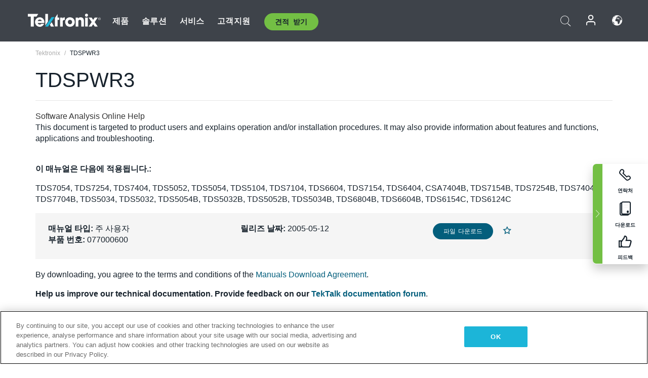

--- FILE ---
content_type: text/html; charset=utf-8
request_url: https://www.tek.com/ko/oscilloscope/tds5000-manual/tdspwr3
body_size: 14041
content:



<!DOCTYPE html>
<html lang="ko-KR">
<head itemscope itemtype="http://schema.org/WebSite">
    <meta charset="utf-8">
    <meta http-equiv="X-UA-Compatible" content="IE=edge">
    <meta name="viewport" content="width=device-width" />
    <meta http-equiv="content-language" content="ko-KR">

        <!--Critical CSS Styles-->
        
        <!--CSS Styles-->
        <link rel="stylesheet" id="tek-main-css" href="/patternlab/css/tek.css?v-2026.01.15.1" as="style" data-version="2026.01.15.1">
        <noscript id="tek-main-css-noscript"><link rel="stylesheet" href="/patternlab/css/tek.css?v-2026.01.15.1"></noscript>


    <style type="text/css" data-source="global">
        
    </style>
    <style type="text/css" data-source="localized">
            
    </style>

    <style>
.bundle-card{
overflow: visible;
}
.oem-hide{display:none !important;}
.bundle-card .bundle-price {
font-size:1.425rem!important;
}
@media screen and (min-width: 992px) and (max-width: 1279px){
.bundle-card .bundle-price {
font-size:1.1rem!important;
}
}
.new-nav-item::before {
    color: #73bf44;
    display: initial;
}
:lang(en) .new-nav-item::before, :lang(en) header.header--redesign .nav--main ul li ul li a.category[href="https://my.tek.com/tektalk/"]:before
{
  content: "NEW! ";
   color: #73bf44;
    display: initial;
}
:lang(ja) .new-nav-item::before {
    content: "新着 ";
}
:lang(zh-CN) .new-nav-item::before {
    content: "新的 ";
}
:lang(de-DE) .new-nav-item::before {
    content: "Neu ";
}
:lang(fr-FR) .new-nav-item::before {
    content: "Nouveau "
}
:lang(zh-TW) .new-nav-item::before {
    content: "新的 ";
}
@media screen and (min-width: 992px) {
:lang(fr-FR) .new-nav-item::before {left: -45px;}
  .new-nav-item::before {
    position: absolute;
    left: -20px;
  }
}
.tek-accordion-content {display:none;}
div#drift-frame-controller{z-index:214748364!important;}
@media only screen and (max-width:425px){#onetrust-banner-sdk.otFlat{max-height:25%!important}#onetrust-banner-sdk #onetrust-policy{margin-left:0;margin-top:10px!important}#onetrust-banner-sdk .ot-sdk-columns{width:48%!important;float:left;box-sizing:border-box;padding:0;display:initial;margin-right:2%}#onetrust-consent-sdk #onetrust-button-group button:first-child{margin-top:40px!important}#onetrust-banner-sdk #onetrust-close-btn-container{top:0!important}#onetrust-banner-sdk #onetrust-banner-sdk.ot-close-btn-link,#onetrust-banner-sdk.ot-close-btn-link{padding-top:0!important}}
@media screen and (max-width: 767px){
footer.footer.footer-redesign .footer-connect .social-media-container a {font-size:2rem;}
}
@media screen and (max-width: 300px){
footer.footer.footer-redesign .footer-connect .social-media-container a {font-size:1rem;}
}
/* Slick */
.slider-wrap .slider.slick-slider .banner {display:none;}
.slider-wrap .slider.slick-slider .banner:first-child {display:block;}
.slider-wrap .slider.slick-slider.slick-initialized .banner {display:block;}
/* Documents */
main.main .main-content img.lazy {
max-height: 285px;
min-height: 285px;
}
main.main .main-content #sidebar-wrapper img.lazy,
main.main .main-content img.lazy.loaded,
main.main .main-content .chap-nav img.lazy {
max-height: inherit;
min-height: inherit;
}
main.main .main-content:after,
main.main .main-content #wrapper:after {
    clear: both;
    content: "";
    display: table;
}
@media screen and (min-width: 577px){
  main.main .doc__img {margin: 20px 15px 0px 45px;}
}
/* Slick */
.slider.js-slider-dots img.lazy.loaded,
.main-content img.lazy.loaded {
    max-height: initial;
}
/* MSDM */
div[data-form-block-id="249c9904-bdc6-ee11-9078-6045bd058aac"] {
  visibility: hidden;
  max-height: 1px;
  max-width: 1px;
  overflow: hidden;
}
</style>
    <!--END CSS tyles-->

        <script type="text/javascript" src="/static/js/vendor/jquery-3.5.1.min.js"></script>
<script>
window.dataLayer = window.dataLayer || [];
</script>

<!-- Optimizely -->
<script async src="/api/optimizelyjs/6238166017900544.js"></script>
<!-- End Optimizely -->

<!-- Google Tag Manager -->
<script>(function(w,d,s,l,i){w[l]=w[l]||[];w[l].push({'gtm.start':
new Date().getTime(),event:'gtm.js'});var f=d.getElementsByTagName(s)[0],
j=d.createElement(s),dl=l!='dataLayer'?'&l='+l:'';j.async=true;j.src=
'https://www.googletagmanager.com/gtm.js?id='+i+dl;f.parentNode.insertBefore(j,f);
})(window,document,'script','dataLayer','GTM-77N6');</script>
<!-- End Google Tag Manager -->

    <title itemprop="name">TDSPWR3 | Tektronix</title>
    <meta name="keywords" content="TDSPWR3, , Primary User, TDS7054, TDS7254, TDS7404, TDS5052, TDS5054, TDS5104, TDS7104, TDS6604, TDS7154, TDS6404, CSA7404B, TDS7154B, TDS7254B, TDS7404B, TDS7704B, TDS5034, TDS5032, TDS5054B, TDS5032B, TDS5052B, TDS5034B, TDS6804B, TDS6604B, TDS6154C, TDS6124C" />
    <meta name="description" content="This document is targeted to product users and explains operation and/or installation procedures. It may also provide information about features and functions, applications and troubleshooting." />

<!--Open Graph Tags-->
    <meta property="og:title" content="TDSPWR3" />

<meta property="og:type" content="website" />

    <meta property="og:description" content="This document is targeted to product users and explains operation and/or installation procedures. It may also provide information about features and functions, applications and troubleshooting." />

<meta property="og:url" content="https://www.tek.com/ko/oscilloscope/tds5000-manual/tdspwr3" />




<!--Canonical and Alternate URLs-->
<link rel="canonical" href="https://www.tek.com/ko/oscilloscope/tds5000-manual/tdspwr3" itemprop="url" />



<!--Developer site considerations-->

        <link rel="alternate" hreflang="en" href="https://www.tek.com/en/oscilloscope/tds5000-manual/tdspwr3" />
        <link rel="alternate" hreflang="x-default" href="https://www.tek.com/en/oscilloscope/tds5000-manual/tdspwr3" />
        <link rel="alternate" hreflang="ja-jp" href="https://www.tek.com/ja/oscilloscope/tds5000-manual/tdspwr3" />
        <link rel="alternate" hreflang="de-de" href="https://www.tek.com/de/oscilloscope/tds5000-manual/tdspwr3" />
        <link rel="alternate" hreflang="ru-ru" href="https://www.tek.com/ru/oscilloscope/tds5000-manual/tdspwr3" />
        <link rel="alternate" hreflang="fr-fr" href="https://www.tek.com/fr/oscilloscope/tds5000-manual/tdspwr3" />
        <link rel="alternate" hreflang="zh-cn" href="https://www.tek.com.cn/oscilloscope/tds5000-manual/tdspwr3" />
        <link rel="alternate" hreflang="zh-tw" href="https://www.tek.com/tw/oscilloscope/tds5000-manual/tdspwr3" />
        <link rel="alternate" hreflang="ko-kr" href="https://www.tek.com/ko/oscilloscope/tds5000-manual/tdspwr3" />
        <link rel="alternate" hreflang="vi-vn" href="https://www.tek.com/vn/oscilloscope/tds5000-manual/tdspwr3" />
    

    

    <script type="text/plain" class="optanon-category-C0002">
        if(document.cookie.indexOf('SC_TRACKING_CONSENT') == -1)
        {
            fetch("/api/trackingconsent/giveconsent", {method: "GET", credentials: 'include'});
        }
    </script>
</head>
<body class="" data-channel="sales" sc-item-id="{479B7AC9-9DE6-4B81-A1DF-C1D272612E60}" data-user-email="" data-user-name="" data-cf-country="US">
<!-- Google Tag Manager (noscript) -->
<noscript><iframe src="https://www.googletagmanager.com/ns.html?id=GTM-77N6"
height="0" width="0" style="display:none;visibility:hidden"></iframe></noscript>
<!-- End Google Tag Manager (noscript) -->

    <header class="header header--redesign tek-contact">
    <div class="header__top-mobile">
        <div class="header__btn">
    <div class="block--phone">
        <div class="buyquote-phone icon-phone"><a class="buy-contact-number"></a></div>
    </div>
    <div id="btn-search" class="btn--search">
        <span class="sr-only">검색 전환</span>
        <span class="icon-search"></span>
    </div>
        <div class="btn--lang">
            <a class="icon-earth header-right__item"><span class="region-text"></span></a>

            <div id="lang-selector-nav" class="lang-selector-bar lang-selector-redesign">
                <div class="lang-selector-bar__header">
                    <div class="header-text">Current Language</div>
                    <div class="header-right__item"><span class="btn-close">×</span></div>
                    <div class="region-text">Korean (Korea)</div>
                </div>
                <p class="lang-selector-bar__message">언어 선택:</p>
                <nav class="lang-selector-bar__lang-menu">
                    <ul>
                                <li><a href="https://www.tek.com/en/oscilloscope/tds5000-manual/tdspwr3">English</a></li>
                                <li><a href="https://www.tek.com/fr/oscilloscope/tds5000-manual/tdspwr3">FRAN&#199;AIS</a></li>
                                <li><a href="https://www.tek.com/de/oscilloscope/tds5000-manual/tdspwr3">DEUTSCH</a></li>
                                <li><a href="https://www.tek.com/vn/oscilloscope/tds5000-manual/tdspwr3">Việt Nam</a></li>
                                <li><a href="https://www.tek.com.cn/oscilloscope/tds5000-manual/tdspwr3">简体中文</a></li>
                                <li><a href="https://www.tek.com/ja/oscilloscope/tds5000-manual/tdspwr3">日本語</a></li>
                                <li><a href="https://www.tek.com/ko/oscilloscope/tds5000-manual/tdspwr3">한국어</a></li>
                                <li><a href="https://www.tek.com/tw/oscilloscope/tds5000-manual/tdspwr3">繁體中文</a></li>
                    </ul>
                </nav>

            </div>
        </div>
    <div id="btn-menu" class="btn--menu">
        <span class="sr-only">메뉴 전환</span>
        <span class="icon-menu"></span>
    </div>
</div><div class="search-block-form">
    
<div class="page-quick-search">
<form action="/api/searchbar/search" method="post"><input name="__RequestVerificationToken" type="hidden" value="YXPdiudHHvMn8illzvFN_AxJArpYPtiKIIH1cjkBhWiFDmwN2Z6LAtBS74O3ZaelA6N-H_Vk6QMqLa7vnypz8CLAXUMC_6iOlYPESi57XNw1" /><input id="uid" name="uid" type="hidden" value="ce22e590-c601-4e5c-a23d-c843aee244d9" />        <div class="form-item">
            <input autocomplete="off" class="form-search form-search-input search-input-13477b329a1b40cfbfbf39595d3b1976" id="13477b329a1b40cfbfbf39595d3b1976" name="SearchText" placeholder="검색" type="text" value="" />
        </div>
        <div class="form-actions">
            <input type="submit" autocomplete="off" id="edit-submit" value="검색" class="button form-submit search-button-13477b329a1b40cfbfbf39595d3b1976" />
        </div>
</form>
    <div class="search-quick-container" id="search-container-result-13477b329a1b40cfbfbf39595d3b1976" style="display: none;">
        <div class="helper-container">
            <div class="close-container"><span class="btn-close" data-search-id="13477b329a1b40cfbfbf39595d3b1976">x</span></div>
            <div class="mobile-tabs">
                <div class="tabs-container">
                    <div data-tab-id="prod-tab" data-search-id="13477b329a1b40cfbfbf39595d3b1976" class="tab active product-tab-products-content"></div>
                    <div data-tab-id="doc-tab" data-search-id="13477b329a1b40cfbfbf39595d3b1976" class="tab product-tab-docs-content"></div>
                </div>
            </div>
            <div class="row padding-20 content-row">
                <div data-tab-content-id="prod-tab" class="col-md-6 col-xs-12 tab-content active prod-tab-content">
                    <div class="products-content">
                    </div>
                </div>
                <div data-tab-content-id="doc-tab" class="col-md-6 col-xs-12 tab-content inactive docs-tab-content">
                    <div class="docs-content">
                    </div>
                </div>
            </div>
            <div class="no-results-link">To find technical documents by model, try our <a href="/ko/product-support">Product Support Center</a></div>
            <div class="center mr-show-it-all go-to-all-results"><a href="/ko/search">Show all results →</a></div>
        </div>
    </div>
</div>
</div>
<div class="header__logo">
    <div class="block">
        <a href="/ko/">
            <picture><img src="/patternlab/images/transparent-pixel.png" class="main-logo lazy" alt="logo" data-src="/-/media/project/tek/images/logos/logo.svg?iar=0"></picture>
        </a>
        <a href="/ko/">
            <picture><img src="/patternlab/images/transparent-pixel.png" class="second-logo lazy" alt="mobile_logo" data-src="/-/media/project/tek/images/logos/mobile_logo.svg?iar=0"></picture>
        </a>
    </div>
</div>
    </div>
    <div class="header__menu">
        <div class="header-left">
            

<nav class="nav--main">
    <ul>
                    <li>


                <a class="parent-item" href="/ko/">제품</a>

                <div class="sub-menu">
                    <div class="container w--dynamic">

                        <div class="row">

                                <div class="col-xs-12 col-md-4 menu-col">
                                    <ul>

                                            <li>
<a class="category" href="/ko/products/oscilloscopes-and-probes">오실로스코프 및 프로브</a>                                            </li>
                                                <li>
                                                    <ul>

                                                                        <li>
                                                                            <a href="/ko/products/oscilloscopes">오실로스코프</a>
                                                                        </li>
                                                                        <li>
                                                                            <a href="/ko/products/oscilloscopes/high-speed-digitizers">고속 디지타이저</a>
                                                                        </li>
                                                                        <li>
                                                                            <a href="/ko/products/oscilloscopes/oscilloscope-probes">프로브 및 액세서리</a>
                                                                        </li>
                                                    </ul>
                                                </li>
                                            <li>
<a class="m-t-lg-29 category" href="/ko/products/software"> 소프트웨어</a>                                            </li>
                                                <li>
                                                    <ul>

                                                                        <li>
                                                                            <a href="/ko/products/software?category=bench-software">벤치 소프트웨어</a>
                                                                        </li>
                                                                        <li>
                                                                            <a href="/ko/products/software?category=data-analysis">데이터 분석</a>
                                                                        </li>
                                                                        <li>
                                                                            <a href="/ko/products/software?category=test-automation">테스트 자동화</a>
                                                                        </li>
                                                    </ul>
                                                </li>
                                            <li>
<a class="m-t-lg-29 category" href="/ko/products/analyzers">분석기</a>                                            </li>
                                                <li>
                                                    <ul>

                                                                        <li>
                                                                            <a href="/ko/products/spectrum-analyzers">스펙트럼 분석기</a>
                                                                        </li>
                                                                        <li>
                                                                            <a href="/ko/products/keithley/4200a-scs-parameter-analyzer">파라미터 분석기</a>
                                                                        </li>
                                                                        <li>
                                                                            <a href="/ko/products/coherent-optical-products">광학 변조 분석기</a>
                                                                        </li>
                                                                        <li>
                                                                            <a href="/ko/products/frequency-counters">주파수 카운터</a>
                                                                        </li>
                                                    </ul>
                                                </li>
                                                                            </ul>
                                </div>
                                <div class="col-xs-12 col-md-4 menu-col">
                                    <ul>

                                            <li>
<a class="category" href="/ko/products/signal-generators">신호 발생기</a>                                            </li>
                                                <li>
                                                    <ul>

                                                                        <li>
                                                                            <a href="/ko/products/signal-generators/arbitrary-function-generator">임의 함수 발생기</a>
                                                                        </li>
                                                                        <li>
                                                                            <a href="/ko/products/arbitrary-waveform-generators">임의 파형 발생기</a>
                                                                        </li>
                                                    </ul>
                                                </li>
                                            <li>
<a class="m-t-lg-29 category" href="/ko/products/sources-and-supplies">소스 및 서플라이</a>                                            </li>
                                                <li>
                                                    <ul>

                                                                        <li>
                                                                            <a href="/ko/products/keithley/source-measure-units">소스 측정 장치</a>
                                                                        </li>
                                                                        <li>
                                                                            <a href="/ko/products/dc-power-supplies">DC 전원 공급기</a>
                                                                        </li>
                                                                        <li>
                                                                            <a href="/ko/products/dc-electronic-loads">DC 전자 부하기</a>
                                                                        </li>
                                                                        <li>
                                                                            <a href="/ko/products/ea/bidirectional-power-supplies">DC 양방향 파워 서플라이</a>
                                                                        </li>
                                                                        <li>
                                                                            <a href="/ko/products/battery-test-and-simulation">전기화학</a>
                                                                        </li>
                                                    </ul>
                                                </li>
                                            <li>
<a class="m-t-lg-29 category" href="/ko/products/meters">미터</a>                                            </li>
                                                <li>
                                                    <ul>

                                                                        <li>
                                                                            <a href="/ko/products/keithley/benchtop-digital-multimeter">디지털 멀티미터</a>
                                                                        </li>
                                                                        <li>
                                                                            <a href="/ko/products/keithley/data-acquisition-daq-systems">스위칭 및 데이터 획득 시스템</a>
                                                                        </li>
                                                                        <li>
                                                                            <a href="/ko/products/keithley/low-level-sensitive-and-specialty-instruments">로우 레벨 인스트루먼트/고감도 및 특수 장비</a>
                                                                        </li>
                                                    </ul>
                                                </li>
                                                                            </ul>
                                </div>
                                <div class="col-xs-12 col-md-4 menu-col">
                                    <ul>

                                            <li>
<a class="category" href="/ko/products">추가 제품</a>                                            </li>
                                                <li>
                                                    <ul>

                                                                        <li>
                                                                            <a class="new-nav-item" href="/ko/products/reference-solutions">레퍼런스 솔루션</a>
                                                                        </li>
                                                                        <li>
                                                                            <a href="/ko/products/keithley/semiconductor-testing-systems">반도체 테스트 시스템</a>
                                                                        </li>
                                                                        <li>
                                                                            <a href="/ko/products/components-accessories">부품 및 액세서리</a>
                                                                        </li>
                                                                        <li>
                                                                            <a href="/ko/buy/encore">리퍼비시 테스트 장비</a>
                                                                        </li>
                                                                        <li>
                                                                            <a class="nav-highlight mb-3" href="/ko/tools">Product Selectors &amp; Calculators ⇨</a>
                                                                        </li>
                                                    </ul>
                                                </li>
                                            <li>
<a class="category" href="/ko/products/keithley">Keithley 제품</a>                                            </li>
                                            <li>
<a class="category" href="/ko/products/ea">EA Elektro-Automatik 제품</a>                                            </li>
                                            <li>
<a class="category" href="/ko/products">모든 제품 보기</a>                                            </li>
                                            <li>
<a class="category" href="/ko/buy/promotions">프로모션</a>                                            </li>
                                                                            </ul>
                                </div>
                        </div>
                    </div>
                </div>
            </li>
            <li>


                <a class="parent-item" href="/ko/">솔루션</a>

                <div class="sub-menu">
                    <div class="container w--dynamic">

                        <div class="row">

                                <div class="col-xs-12 col-md-3 key-trends-col menu-col">
                                    <ul>

                                            <li>
<a class="category" href="/ko/solutions">Industries</a>                                            </li>
                                                <li>
                                                    <ul>

                                                                        <li>
                                                                            <a href="/ko/solutions/application/research">첨단 연구</a>
                                                                        </li>
                                                                        <li>
                                                                            <a href="/ko/solutions/industry/aero-def">항공우주 및 방위산업</a>
                                                                        </li>
                                                                        <li>
                                                                            <a href="/ko/solutions/industry/automotive-test-solutions">오토모티브</a>
                                                                        </li>
                                                                        <li>
                                                                            <a href="/ko/education/university-labs">교육기관</a>
                                                                        </li>
                                                                        <li>
                                                                            <a href="/ko/solutions/industry/medical-devices-and-systems">의료 기기 및 시스템</a>
                                                                        </li>
                                                                        <li>
                                                                            <a class="new-nav-item" href="/ko/solutions/industry/power-semiconductor">전력 반도체</a>
                                                                        </li>
                                                                        <li>
                                                                            <a href="/ko/solutions/industry/renewable-energy">재생 가능 에너지</a>
                                                                        </li>
                                                                        <li>
                                                                            <a href="/ko/solutions/industry/semiconductor-design-and-manufacturing">반도체</a>
                                                                        </li>
                                                    </ul>
                                                </li>
                                                                            </ul>
                                </div>
                                <div class="col-xs-12 col-md-9 app-ind-col menu-col">
                                    <ul>

                                            <li>
<a class="category" href="/ko/solutions">애플리케이션</a>                                            </li>
                                                <li>
                                                    <ul>

                                                                        <li>
                                                                            <a href="/ko/solutions/application/3d-sensing">3D 센싱 및 이미지 특성화</a>
                                                                        </li>
                                                                        <li>
                                                                            <a href="/ko/solutions/application/emi-emc-testing">EMI/EMC</a>
                                                                        </li>
                                                                        <li>
                                                                            <a href="/ko/solutions/application/high-speed-serial-communication">고속 시리얼 통신</a>
                                                                        </li>
                                                                        <li>
                                                                            <a href="/ko/solutions/application/material-science">재료 과학 및 엔지니어링</a>
                                                                        </li>
                                                                        <li>
                                                                            <a href="/ko/">군사 및 정부기관</a>
                                                                        </li>
                                                                        <li>
                                                                            <a href="/ko/solutions/application/power-efficiency">전력 효율성</a>
                                                                        </li>
                                                                        <li>
                                                                            <a href="/ko/solutions/application/rf-testing">RF Testing</a>
                                                                        </li>
                                                                        <li>
                                                                            <a href="/ko/solutions/application/test-automation">Test Automation</a>
                                                                        </li>
                                                                        <li>
                                                                            <a href="/ko/">유선 통신</a>
                                                                        </li>
                                                    </ul>
                                                </li>
                                            <li>
<a class="m-t-lg-29 category" href="/ko/solutions">All Solutions</a>                                            </li>
                                                                            </ul>
                                </div>
                        </div>
                    </div>
                </div>
            </li>
            <li>

                    <meta itemprop="serviceType" content="서비스" />

                <a class="parent-item" href="/ko/">서비스</a>

                <div class="sub-menu">
                    <div class="container w--dynamic">

                        <div class="row">

                                <div class="col-xs-12 col-md-4 menu-col">
                                    <ul>

                                            <li>
<a class="category" href="/ko/services/calibration-services">                                                    <span itemprop="name">
                                                        교정 서비스
                                                    </span>
</a>                                            </li>
                                                <li>
                                                    <ul>

                                                                        <li>
                                                                            <div>
                                                                                <span itemprop="name">
                                                                                    <a href="/ko/services/calibration-services/factory-verified-calibration-services">초기 상태 검증 교정</a>
                                                                                </span>
                                                                            </div>
                                                                        </li>
                                                                        <li>
                                                                            <div>
                                                                                <span itemprop="name">
                                                                                    <a href="/ko/services/calibration-services/multi-brand-oem-compliant-calibration-services">다중 브랜드 호환 교정</a>
                                                                                </span>
                                                                            </div>
                                                                        </li>
                                                                        <li>
                                                                            <div>
                                                                                <span itemprop="name">
                                                                                    <a href="/ko/services/calibration-services/quality">품질 및 인증</a>
                                                                                </span>
                                                                            </div>
                                                                        </li>
                                                                        <li>
                                                                            <div>
                                                                                <span itemprop="name">
                                                                                    <a href="/ko/services/calibration-services/calibration-capabilities">교정 (캘리브레이션)</a>
                                                                                </span>
                                                                            </div>
                                                                        </li>
                                                                        <li>
                                                                            <div>
                                                                                <span itemprop="name">
                                                                                    <a href="/ko/services/calibration-services/locations">위치</a>
                                                                                </span>
                                                                            </div>
                                                                        </li>
                                                                        <li>
                                                                            <div>
                                                                                <span itemprop="name">
                                                                                    <a href="/ko/services/calibration-services/calibration-services-levels">서비스 레벨</a>
                                                                                </span>
                                                                            </div>
                                                                        </li>
                                                                        <li>
                                                                            <div>
                                                                                <span itemprop="name">
                                                                                    <a href="/ko/services/test-equipment-repair/rma-status-search">초기 상태 교정 상태 추적</a>
                                                                                </span>
                                                                            </div>
                                                                        </li>
                                                                        <li>
                                                                            <div>
                                                                                <span itemprop="name">
                                                                                    <a class="nav-highlight" href="/ko/services/multi-brand-quote-request">다중 브랜드 서비스 요청 ⇨</a>
                                                                                </span>
                                                                            </div>
                                                                        </li>
                                                                        <li>
                                                                            <div>
                                                                                <span itemprop="name">
                                                                                    <a class="nav-highlight" href="/ko/services/select-factory-service-request">공장 서비스 요청 ⇨</a>
                                                                                </span>
                                                                            </div>
                                                                        </li>
                                                    </ul>
                                                </li>
                                            <li>
<a class="m-t-lg-29 category" href="/ko/services/asset-management">                                                    <span itemprop="name">
                                                        자산 관리 서비스
                                                    </span>
</a>                                            </li>
                                                <li>
                                                    <ul>

                                                                        <li>
                                                                            <div>
                                                                                <span itemprop="name">
                                                                                    <a href="/ko/services/asset-management/calweb">CalWeb</a>
                                                                                </span>
                                                                            </div>
                                                                        </li>
                                                                        <li>
                                                                            <div>
                                                                                <span itemprop="name">
                                                                                    <a href="/ko/services/asset-management/managed-services">관리형 서비스</a>
                                                                                </span>
                                                                            </div>
                                                                        </li>
                                                    </ul>
                                                </li>
                                                                            </ul>
                                </div>
                                <div class="col-xs-12 col-md-4 menu-col">
                                    <ul>

                                            <li>
<a class="category" href="/ko/services/test-equipment-repair">                                                    <span itemprop="name">
                                                        수리 서비스
                                                    </span>
</a>                                            </li>
                                                <li>
                                                    <ul>

                                                                        <li>
                                                                            <div>
                                                                                <span itemprop="name">
                                                                                    <a class="oem-hide" href="/ko/services/test-equipment-repair/rma-request">수리 서비스 요청</a>
                                                                                </span>
                                                                            </div>
                                                                        </li>
                                                                        <li>
                                                                            <div>
                                                                                <span itemprop="name">
                                                                                    <a href="/ko/services/test-equipment-repair/rma-status-search">수리 상태 확인</a>
                                                                                </span>
                                                                            </div>
                                                                        </li>
                                                                        <li>
                                                                            <div>
                                                                                <span itemprop="name">
                                                                                    <a href="/webform/request-tektronix-parts-information">부품</a>
                                                                                </span>
                                                                            </div>
                                                                        </li>
                                                                        <li>
                                                                            <div>
                                                                                <span itemprop="name">
                                                                                    <a href="/ko/services/test-equipment-repair/warranty-status-search">보증 상태 확인</a>
                                                                                </span>
                                                                            </div>
                                                                        </li>
                                                    </ul>
                                                </li>
                                                                            </ul>
                                </div>
                                <div class="col-xs-12 col-md-4 menu-col">
                                    <ul>

                                            <li>
<a class="category" href="/ko/services/ea-factory-service">EA Elektro-Automatik 서비스</a>                                            </li>
                                            <li>
<a class="category" href="/ko/component-solutions">Tektronix 구성 요소 솔루션</a>                                            </li>
                                            <li>
<a class="category" href="/ko/services/factory-service-plans">초기 상태 서비스 플랜</a>                                            </li>
                                            <li>
<a class="category" href="/ko/services">모든 서비스</a>                                            </li>
                                                                            </ul>
                                </div>
                        </div>
                    </div>
                </div>
            </li>
            <li>


                <a class="parent-item" href="/ko/">고객지원</a>

                <div class="sub-menu">
                    <div class="container w--dynamic">

                        <div class="row">

                                <div class="col-xs-12 col-md-4 menu-col">
                                    <ul>

                                            <li>
<a class="category" href="/ko/ownerresources">제품</a>                                            </li>
                                                <li>
                                                    <ul>

                                                                        <li>
                                                                            <a href="/ko/support/datasheets-manuals-software-downloads">제품 지원</a>
                                                                        </li>
                                                                        <li>
                                                                            <a href="/ko/order-status-search">주문 상태</a>
                                                                        </li>
                                                                        <li>
                                                                            <a href="/ko/product-registration">제품 등록</a>
                                                                        </li>
                                                                        <li>
                                                                            <a href="/ko/services/test-equipment-repair/warranty-status-search">Warranty Status</a>
                                                                        </li>
                                                                        <li>
                                                                            <a href="/ko/buy/request-parts-information">부분품</a>
                                                                        </li>
                                                    </ul>
                                                </li>
                                            <li>
<a class="m-t-lg-29 category" href="/ko/products/software">소프트웨어</a>                                            </li>
                                                <li>
                                                    <ul>

                                                                        <li>
                                                                            <a href="/ko/support/datasheets-manuals-software-downloads">소프트웨어 다운로드</a>
                                                                        </li>
                                                                        <li>
                                                                            <a href="/ko/support/products/product-license">TekAMS(소프트웨어 라이선스 관리)</a>
                                                                        </li>
                                                    </ul>
                                                </li>
                                            <li>
<a class="m-t-lg-29 category" href="/ko/support/resource-center">자원</a>                                            </li>
                                                <li>
                                                    <ul>

                                                                        <li>
                                                                            <a href="/ko/support/ea">EA Elektro-Automatik 지원 문의</a>
                                                                        </li>
                                                                        <li>
                                                                            <a href="/ko/support/faqs">자주 묻는 질문</a>
                                                                        </li>
                                                                        <li>
                                                                            <a href="/ko/support">지원 센터</a>
                                                                        </li>
                                                                        <li>
                                                                            <a href="https://my.tek.com/ko/support/create-new-support-case/">기술 지원</a>
                                                                        </li>
                                                    </ul>
                                                </li>
                                                                            </ul>
                                </div>
                                <div class="col-xs-12 col-md-4 menu-col">
                                    <ul>

                                            <li>
<a class="category" href="/ko/buy">구매 방법 및 장소</a>                                            </li>
                                                <li>
                                                    <ul>

                                                                        <li>
                                                                            <a href="/ko/contact-tek">문의하기</a>
                                                                        </li>
                                                                        <li>
                                                                            <a href="/ko/buy/partner-locator">파트너 찾기</a>
                                                                        </li>
                                                                        <li>
                                                                            <a href="/ko/buy/gsa-multiple-award-schedule-pricelist">GSA 프로그램</a>
                                                                        </li>
                                                                        <li>
                                                                            <a href="/ko/buy/promotions">프로모션</a>
                                                                        </li>
                                                    </ul>
                                                </li>
                                            <li>
<a class="m-t-lg-29 category" href="/ko/about-us/integrity-and-compliance-program">Compliance</a>                                            </li>
                                                <li>
                                                    <ul>

                                                                        <li>
                                                                            <a href="/ko/support/export-codes">수출 코드</a>
                                                                        </li>
                                                                        <li>
                                                                            <a href="/ko/about-us/integrity-and-compliance-program">정직성과 준수</a>
                                                                        </li>
                                                                        <li>
                                                                            <a href="/ko/services/recycle">제품 재활용(유럽 전용)</a>
                                                                        </li>
                                                                        <li>
                                                                            <a href="/ko/support/product-security">제품 보안</a>
                                                                        </li>
                                                                        <li>
                                                                            <a href="/ko/services/customer-quality-assurance">품질 보증</a>
                                                                        </li>
                                                                        <li>
                                                                            <a href="/ko/services/safety">안전 리콜</a>
                                                                        </li>
                                                                        <li>
                                                                            <a href="/ko/documents/service/traceability-map-beaverton-pdf">추적 가능성</a>
                                                                        </li>
                                                    </ul>
                                                </li>
                                                                            </ul>
                                </div>
                                <div class="col-xs-12 col-md-4 menu-col">
                                    <ul>

                                            <li>
<a class="category" href="/ko/about-us">회사</a>                                            </li>
                                                <li>
                                                    <ul>

                                                                        <li>
                                                                            <a href="/ko/about-us">회사 소개</a>
                                                                        </li>
                                                                        <li>
                                                                            <a href="/ko/newsroom?category=blogs&amp;lang=ko-KR">블로그</a>
                                                                        </li>
                                                                        <li>
                                                                            <a href="/ko/stories">고객 사례</a>
                                                                        </li>
                                                                        <li>
                                                                            <a href="/ko/events">이벤트</a>
                                                                        </li>
                                                                        <li>
                                                                            <a href="/ko/newsroom">뉴스 편집실</a>
                                                                        </li>
                                                    </ul>
                                                </li>
                                            <li>
<a class="m-t-lg-29 category" href="/ko/buy/partners">파트너 포털</a>                                            </li>
                                            <li>
<a class="m-t-lg-29 category" href="https://my.tek.com/en/tektalk/?_gl=1*1092mq5*_gcl_au*MTE2NjcyNTE0MS4xNzI0MTI1NTQ0*_ga*OTA5OTY3NzMxLjE2Njg0MDUzODA.*_ga_1HMYS1JH9M*MTcyNDEyOTY3My42NTguMS4xNzI0MTQ2OTQ0LjEyLjAuMA..">TekTalk 사용자 커뮤니티</a>                                            </li>
                                                                            </ul>
                                </div>
                        </div>
                    </div>
                </div>
            </li>
        <li>
                <div class="header-left__item block-buyquote">
        <nav class="nav--buy-quote">
            <ul>
                <li>
                        <a href="#" class="btn btn--green btn--small btn-quote parent-item">견적 받기</a>
                    <div class="buy-quote sub-menu">
                        <div class="container">
                            <div class="row" style="justify-content: center;">
                                    <div class="thumbnails-wrap">
<a class="icon-top icon-scope" href="/ko/buy/tekstore/quote">제품 견적 받기</a><a class="icon-top icon-repair-service" href="/ko/request-service-quote-or-info">서비스 견적 받기</a><a class="icon-top icon-contact-card-2021" title="Contact Sales" href="/ko/buy/request-sales-contact">영업 부서에 문의</a>                                    </div>
                            </div>
                        </div>
                    </div>
                </li>
            </ul>
        </nav>
    </div>

        </li>
    </ul>
</nav>

        </div>
        <div class="region--header_menu_right">
            <div class="header-right">
                

<div class="block--phone header-right__item">
    <div class="buyquote-phone">
        <a class="buy-contact-number"></a>
    </div>
</div>
<div class="search-block-form header-right__item">
    <div class="btn--search parent-item">
        <span class="sr-only">검색 전환</span>
        <span class="icon-search"></span>
    </div>
    <div class="header-search-form">
        
<div class="page-quick-search">
<form action="/api/searchbar/search" method="post"><input name="__RequestVerificationToken" type="hidden" value="Epl4GOd0TtJeXVSTSOy1kzwK4jh-ctocPvjqNNDBp2BEJ_pNXocHrJwvJTSXMySUGIl9umIwqjhpE8y4yb8DuYSHlouoXSo9c4qi4jTpdWc1" /><input id="uid" name="uid" type="hidden" value="8686de6d-72fe-4e17-8bcb-63549d993e16" />        <div class="form-item">
            <input autocomplete="off" class="form-search form-search-input search-input-14a7a87eedc24acd9af6ebc750e7106a" id="14a7a87eedc24acd9af6ebc750e7106a" name="SearchText" placeholder="검색" type="text" value="" />
        </div>
        <div class="form-actions">
            <input type="submit" autocomplete="off" id="edit-submit" value="검색" class="button form-submit search-button-14a7a87eedc24acd9af6ebc750e7106a" />
        </div>
</form>
    <div class="search-quick-container" id="search-container-result-14a7a87eedc24acd9af6ebc750e7106a" style="display: none;">
        <div class="helper-container">
            <div class="close-container"><span class="btn-close" data-search-id="14a7a87eedc24acd9af6ebc750e7106a">x</span></div>
            <div class="mobile-tabs">
                <div class="tabs-container">
                    <div data-tab-id="prod-tab" data-search-id="14a7a87eedc24acd9af6ebc750e7106a" class="tab active product-tab-products-content"></div>
                    <div data-tab-id="doc-tab" data-search-id="14a7a87eedc24acd9af6ebc750e7106a" class="tab product-tab-docs-content"></div>
                </div>
            </div>
            <div class="row padding-20 content-row">
                <div data-tab-content-id="prod-tab" class="col-md-6 col-xs-12 tab-content active prod-tab-content">
                    <div class="products-content">
                    </div>
                </div>
                <div data-tab-content-id="doc-tab" class="col-md-6 col-xs-12 tab-content inactive docs-tab-content">
                    <div class="docs-content">
                    </div>
                </div>
            </div>
            <div class="no-results-link">To find technical documents by model, try our <a href="/ko/product-support">Product Support Center</a></div>
            <div class="center mr-show-it-all go-to-all-results"><a href="/ko/search">Show all results →</a></div>
        </div>
    </div>
</div>
    </div>
</div><nav class="header-right__item nav--account">
    <ul>
            <li class="nav--account__login">
                <form action="/identity/externallogin?authenticationType=AzureB2C&amp;ReturnUrl=%2fidentity%2fexternallogincallback%3fReturnUrl%3d%252fko%252foscilloscope%252ftds5000-manual%252ftdspwr3%26sc_site%3dus%26authenticationSource%3dDefault&amp;sc_site=us" method="post">    <button type="submit" class="login-link">로그인</button>
</form>
            </li>
    </ul>
</nav><a class="icon-earth header-right__item"><span class="region-text"></span></a>

<div id="lang-selector-nav" class="lang-selector-bar lang-selector-redesign">
    <div class="lang-selector-bar__header">
        <div class="header-text">Current Language</div>
        <div class="header-right__item"><span class="btn-close">×</span></div>
        <div class="region-text">Korean (Korea)</div>
    </div>
    <p class="lang-selector-bar__message">언어 선택:</p>
    <nav class="lang-selector-bar__lang-menu">
        <ul>
                    <li><a href="https://www.tek.com/en/oscilloscope/tds5000-manual/tdspwr3">English</a></li>
                    <li><a href="https://www.tek.com/fr/oscilloscope/tds5000-manual/tdspwr3">FRAN&#199;AIS</a></li>
                    <li><a href="https://www.tek.com/de/oscilloscope/tds5000-manual/tdspwr3">DEUTSCH</a></li>
                    <li><a href="https://www.tek.com/vn/oscilloscope/tds5000-manual/tdspwr3">Việt Nam</a></li>
                    <li><a href="https://www.tek.com.cn/oscilloscope/tds5000-manual/tdspwr3">简体中文</a></li>
                    <li><a href="https://www.tek.com/ja/oscilloscope/tds5000-manual/tdspwr3">日本語</a></li>
                    <li><a href="https://www.tek.com/ko/oscilloscope/tds5000-manual/tdspwr3">한국어</a></li>
                    <li><a href="https://www.tek.com/tw/oscilloscope/tds5000-manual/tdspwr3">繁體中文</a></li>
        </ul>
    </nav>

</div>

            </div>
        </div>
    </div>
</header>

    <main role="main" class="main page__content global-components-init ">
        
        

<div class="flyout-redesign sticky-btn-group">
    <div class="sticky-btn-left sticky-btn-toggle open">
        <div class="hidden-xs hidden-sm">
            <div class="icon icon-chevron-right"></div>
        </div>
    </div>
    <div class="sticky-btn-right">
        

    <div class="sticky-btn">
        <div class="icon icon-phone-bold">
            <p>연락처</p>
        </div>
        <div class="callout clearfix">
            <div class="callout__close icon-chevron-right"></div>
            <div class="scroll-xs">
                <div class="callout__content">
                    <div class="col">
                            <div class="flex-icon-wrapper">
                                    <a class="open-chat chat icon-comments hidden">
                                        <div class="callout__content-title">실시간 상담하기</div>
                                    </a>
                            </div>
                            <p class="description">텍트로닉스 담당자와 실시간 상담 6:00am-4:30pm PST에 이용 가능</p>
                    </div>


                        <div id="refresh-callout-call" class="col">

                            <a href="" class="call icon-communication">
                                <div class="callout__content-title">전화</div>
                                <p class="description__phone">전화 문의</p>
                            </a>


                                <p class="description"> 9:00am-6:00PM KST에 이용 가능</p>

                            <p></p>
                        </div>
                    <div id="refresh-callout-contact" class="col">
                        <a href="/ko/contact-us" class=" icon-question">
                            <div class="callout__content-title">연락처</div>
                            <p class="description">의견, 문의 사항 또는 피드백이 있는 경우
 문의해 주십시오.</p>
                        </a>
                    </div>
                </div>
            </div>
        </div>
    </div>
<div class="sticky-btn">
    <div class="icon icon-datasheet">
        <p>다운로드</p>
    </div>
    <div class="callout download clearfix">
        <div class="callout__close icon-chevron-right"></div>
        <div class="scroll-xs">
            <header>
                <p>매뉴얼, 데이터 시트, 소프트웨어 등을 다운로드할 수 있습니다.</p>
            </header>
<form action="/api/searchbar/search" method="post">                <div class="callout__content">
                    <input name="__RequestVerificationToken" type="hidden" value="HSlL3lzML9LB0GT9iOKbpWXgQpKw6i8Zxl9FZPBtWdAEyjqkcFRfMjYHf2NWrXkqH650Lgtf2Ndm-1r6jnWrNgSUkYDIrrxzGTuX0cP2ai41" />
                    <input id="uid" name="uid" type="hidden" value="de49f811-d607-4528-b5b1-f699e70402c4" />
                    <div class="col-2">
                        <div class="callout__content-title">다운로드 유형</div>
                        <div class="dropdown">
                            <select class="btn btn--right-icon icon-chevron-down " id="SearchType" name="SearchType" type="button"><option selected="selected" value="">모두 표시</option>
<option value="product_series">Products</option>
<option value="datasheet">Datasheet</option>
<option value="manual">Manual</option>
<option value="software">Software</option>
<option value="document">Marketing Document</option>
<option value="faq">Faq</option>
<option value="video">Video</option>
</select>
                        </div>
                    </div>
                    <div class="col-2">
                        <div class="callout__content-title">모델 또는 키워드</div>
                        <div class="form-item">
                            <input checkedname="keys" id="edit-keys" name="SearchText" placeholder="입력 시작..." title="검색할 용어를 입력하십시오." type="search" value="" />
                        </div>
                    </div>

                    <div class="col-1">
                        <input type="submit" class="btn btn--right-icon icon-chevron-right" value="검색" />
                    </div>
                </div>
</form>        </div>
    </div>
</div>
    <div class="sticky-btn">
        <div class="icon icon-thumbs-up">
            <p>피드백</p>
        </div>
        <div class="callout clearfix feedback">
            <div class="callout__close icon-chevron-right"></div>
            <div class="scroll-xs">
                <div class="feedback-rating__parentcontainer">
                    <p class="m-t-32">피드백이 있으신가요? 귀하의 의견을 알려 주십시오.</p>
                    <p class="description">귀하의 피드백은 Tek.com 경험을 지속적으로 개선하는 데 도움이 됩니다. 문제가 있는지 아니면 당사에서 잘하고 있는지 알려 주시기 바랍니다.</p>
                    <p><a href="https://www.surveygizmo.com/s3/4165364/www-nps-web-survey" class="btn" target="_blank" rel="noopener noreferrer">귀하의 의견을 알려 주십시오.</a></p>
                </div>
            </div>
        </div>
    </div>






    </div>
</div>



<div class="container">

<div id="block-tektronix-breadcrumbs" class="block">
    <nav role="navigation">
        <ol itemscope="" itemtype="http://schema.org/BreadcrumbList">
            <li itemprop="itemListElement" itemscope="" itemtype="http://schema.org/ListItem">
                    <a href="/ko/" itemprop="item">
                        <span itemprop="name">Tektronix</span>
                    </a>
                <meta itemprop="position" content="0" />
            </li>
            <li itemprop="itemListElement" itemscope="" itemtype="http://schema.org/ListItem">
                    <span itemprop="name">TDSPWR3</span>
                <meta itemprop="position" content="1" />
            </li>
        </ol>
    </nav>
</div>


<div class="header-image__none">
        <h1 class="page-title">TDSPWR3</h1>

</div>




    <div class="tek-mobile-text">
        Software Analysis 
Online Help
    </div>
        
<p>This document is targeted to product users and explains operation and/or installation procedures. It may also provide information about features and functions, applications and troubleshooting.</p>
    <p>
        <br />
        <strong>이 매뉴얼은 다음에 적용됩니다.:</strong>
    </p>
    <p>
        TDS7054, TDS7254, TDS7404, TDS5052, TDS5054, TDS5104, TDS7104, TDS6604, TDS7154, TDS6404, CSA7404B, TDS7154B, TDS7254B, TDS7404B, TDS7704B, TDS5034, TDS5032, TDS5054B, TDS5032B, TDS5052B, TDS5034B, TDS6804B, TDS6604B, TDS6154C, TDS6124C
    </p>

<div class="messages" id="social-interactions-message-sc-component">
    <div class="messages-content hidden">
        <div class="message please-authenticate">
            Please Login/Register to interact with the search results.
            <a href="/identity/login/us/AzureB2C?returnUrl=/ko/oscilloscope/tds5000-manual/tdspwr3" class="btn btn--green open-login-btn">Login</a>
        </div>
    </div>
    <div class="message-container hidden-without-important" style="top:75px; text-align:center; z-index:99;">
        <div class="alert alert-info margin-20 alert-dismissable" role="alert">
            <span class="close" data-dismiss="alert" aria-label="Close">
                <span aria-hidden="true">&times;</span>
            </span>
        </div>
    </div>
</div>

<div class="manual-download__info col-xs-12">
    <div class="col-sm-6 col-md-4">
        <ul>
                <li><strong>매뉴얼 타입:</strong> 주 사용자</li>
                            <li><strong>부품 번호:</strong> 077000600</li>
        </ul>
    </div>
    <div class="col-sm-6 col-md-4">
        <ul>
                <li>
                    <strong>릴리즈 날짜:</strong> <time datetime="20050512T000000">2005-05-12 </time>
                </li>
                    </ul>
    </div>
    <div class="col-sm-6 col-md-4">
        <ul>


                <li data-type="Manual" data-subtype="주 사용자" data-number="077000600" class="download btn">
                    <a href="https://download.tek.com/manual/TDSPWR3.pdf">
                    파일 다운로드
                    </a>
                </li>
                <li style="display:inline;" class="social-interactions" data-item-id="{479B7AC9-9DE6-4B81-A1DF-C1D272612E60}">
                    <a data-action="AddAsFavorite" class="action-favorite" title="" href="#"><i class="icon-star"></i></a>
                </li>
        </ul>
    </div>
</div><p>By downloading, you agree to the terms and conditions of the <a class="tek-accordion">Manuals Download Agreement</a>.</p>    <div class="tek-accordion-content">
        <h1 class="page-title">Manuals Download Agreement</h1>
<div class="content-wide">
<h4>ATTENTION: please read the following terms and conditions carefully before downloading any documents from this website. By downloading manuals from Tektronix' website, you agree to the following terms and conditions:</h4>
<h5>Manuals for Products That Are Currently Supported:</h5>
<p>Tektronix hereby grants permission and license to owners of Tektronix instruments to download and reproduce the manuals on this website for their own internal or personal use. Manuals for currently supported products may not be reproduced for distribution to others unless specifically authorized in writing by Tektronix, Inc.</p>
<p>A Tektronix manual may have been revised to reflect changes made to the product during its manufacturing life. Thus, different versions of a manual may exist for any given product. Care should be taken to ensure that one obtains the proper manual version for a specific product serial number.</p>
<h5>Manuals for Products That Are No Longer Supported:</h5>
<p>Tektronix cannot provide manuals for measurement products that are no longer eligible for long term support. Tektronix hereby grants permission and license for others to reproduce and distribute copies of any Tektronix measurement product manual, including user manuals, operator's manuals, service manuals, and the like, that (a) have a Tektronix Part Number and (b) are for a measurement product that is no longer supported by Tektronix.</p>
<p>A Tektronix manual may be revised to reflect changes made to the product during its manufacturing life. Thus, different versions of a manual may exist for any given product. Care should be taken to ensure that one obtains the proper manual version for a specific product serial number.</p>
<p>This permission and license does not apply to any manual or other publication that is still available from Tektronix, or to any manual or other publication for a video production product or a color printer product.</p>
<h5>Disclaimer:</h5>
<p>Tektronix does not warrant the accuracy or completeness of the information, text, graphics, schematics, parts lists, or other material contained within any measurement product manual or other publication that is not supplied by Tektronix or that is produced or distributed in accordance with the permission and license set forth above.</p>
<p>Tektronix may make changes to the content of this website or to its products at any time without notice.</p>
<h5>Limitation of Liability:</h5>
<p>TEKTRONIX SHALL NOT BE LIABLE FOR ANY DAMAGES WHATSOEVER (INCLUDING, WITHOUT LIMITATION, ANY CONSEQUENTIAL OR INCIDENTAL DAMAGES, DAMAGES FOR LOSS OF PROFITS, BUSINESS INTERRUPTION, OR FOR INFRINGEMENT OF INTELLECTUAL PROPERTY) ARISING OUT OF THE USE OF ANY MEASUREMENT PRODUCT MANUAL OR OTHER PUBLICATION PRODUCED OR DISTRIBUTED IN ACCORDANCE WITH THE PERMISSION AND LICENSE SET FORTH ABOVE.</p>
</div>
<p>&nbsp;</p>
    </div>

<p><strong>Help us improve our technical documentation. Provide feedback on our <a href="https://my.tek.com/tektalk/documentation">TekTalk documentation forum</a></strong>.</p>
</div>
    </main>

    


<footer class="footer footer-redesign">
    <div class="container">
        <div class="footer-logo">
            <picture><img src="/patternlab/images/transparent-pixel.png" alt="Tektronix" data-src="/-/media/project/tek/images/logos/tek-monogram/logo_tk_footer.svg?iar=0" class="lazy"></picture>
        </div>
        
<div class="footer-about">
    <p class="heading">텍트로닉스 소개</p>
    <p class="about">
        당사는 고객님과 같은 엔지니어가 혁신을 창조하고 실현하도록 돕고 주력하는 회사입니다. 텍트로닉스는 고객이 더 정확하고 신속한 분석을 수행 할 수 있도록 노력하고 있습니다.
    </p>
    <a class="btn btn--transp" href="/ko/about-us">텍트로닉스에 대해 자세히 알아보기</a>
</div>

<div class="footer-company">
    <p class="heading">회사</p>
    <ul class="footer-links">
                <li><a href="/ko/about-us">회사 소개</a></li>
                <li><a href="https://careers.ralliant.com/tektronix/">채용 정보</a></li>
                <li><a href="https://news.tektronix.com/">뉴스룸</a></li>
                <li><a href="/ko/events">이벤트</a></li>
                <li><a href="/ko/products/ea">EA Elektro-Automatik</a></li>
    </ul>
</div>

<div class="footer-help">
    <p class="heading">도움말 및 학습</p>
    <ul class="footer-links">
                <li class="contact-number"><a class="contact-number-anchor" href=""></a></li>
                <li><a href="/ko/contact-us">연락처</a></li>
                <li><a href="/ko/support/contact-technical-support">기술 지원 문의</a></li>
                <li><a href="/ko/ownerresources">소유자 리소스</a></li>
                <li><a href="/ko/support/learning-center">학습 센터</a></li>
                <li><a href="/ko/blog">블로그</a></li>
    </ul>
</div>

<div class="footer-partners">
    <p class="heading">파트너</p>
    <ul class="footer-links">
                <li><a href="/ko/buy/partner-locator">파트너 찾기</a></li>
                <li></li>
                <li></li>
                <li></li>
    </ul>
</div>

<div class="footer-connect">
    <p class="heading">텍트로닉스와 연락하기</p>
    <div class="social-media-container">

<a class="icon-linkedin-2021" target="_blank" rel="noopener noreferrer" href="https://www.linkedin.com/company/tektronix/"></a><a class="icon-youtube-2021" target="_blank" rel="noopener noreferrer" href="https://www.youtube.com/user/tektronix"></a><a class="icon-facebook-2021" target="_blank" rel="noopener noreferrer" href="https://www.facebook.com/tektronix"></a><a class="icon-x-rounded" target="_blank" rel="noopener noreferrer" href="https://twitter.com/tektronix"></a><a class="icon-instagram-2021" target="_blank" rel="noopener noreferrer" href="https://www.instagram.com/tektronixofficial"></a>    </div>
</div>


    </div>
    <div class="footer-bottom">
        

<div class="footer-links-bottom">
    <div class="second-nav">
        <nav>
            <p class="heading">추가 링크</p>
            <ul class="footer-links">
                    <li class="copyright">
                        <p>&copy;  2025 TEKTRONIX, INC.</p>
                    </li>
                                        <li><a href="/ko/html-sitemap">Sitemap</a></li>
                        <li><a href="/ko/privacy-statement">Privacy</a></li>
                        <li><a href="/ko/terms-of-use">사용 약관</a></li>
                        <li><a href="/ko/terms_and_conditions">약관</a></li>
                        <li class="contact-number"><a class="contact-number-anchor" href="">Call us at </a></li>
                        <li><a href="https://www.surveygizmo.com/s3/4165364/www-nps-web-survey">Feedback</a></li>
            </ul>
        </nav>
    </div>
</div>
    </div>
</footer>


    <!--Render Scripts-->
        <!--Third Party Scripts-->
        <!--Third Party Scripts-->
        <script defer id="tek-main-js" src="/patternlab/js/tek-app.js?v-2026.01.15.1" onload="executeLocalScripts()" data-version="2026.01.15.1"></script>
        <!--Chat Settings-->
        <script>
            window.__cs = window.__cs || {};
            window.__cs.useNpiGroupNumber = false;
        </script>
        <!--Chat Settings-->
        <script type="text/javascript">
            function executeLocalScripts() {
                //Script Definition Section
                try {
                    
                } catch (e) {
                    console.log(e);
                }
                //END Script Definition Section

                //Localized Script Definition Section
                try {
                    
                } catch (e) {
                    console.log(e);
                }
                //END Localized Script Definition Section
            }
        </script>
</body>
</html>


--- FILE ---
content_type: application/javascript; charset=UTF-8
request_url: https://api.livechatinc.com/v3.6/customer/action/get_localization?organization_id=ba345e8c-25fd-4ccc-a920-0a81cb046068&version=6bb83031e4f97736cbbada081b074fb6_7fda20c7754cfca55355f8f184b4fe57&language=ko&x-region=us-south1&group_id=2&jsonp=__lc_localization
body_size: 5537
content:
__lc_localization({"Add_alternative_text":"대체 텍스트 추가","Add_attachment":"첨부 파일 추가","Add_image_alternative_text_confirmation":"%name% 이미지에 대체 텍스트 추가","Add_reaction":"메시지 반응 추가","Add_to_website":"웹사이트에 추가","Agents_currently_not_available":"지금은 상담 가능한 에이전트가 없습니다.","Agents_not_available":"지금은 상담 가능한 에이전트가 없습니다.","Agents_not_available_continuous":"채팅방에 메시지를 남겨주시면 담당자에게 전달하겠습니다.","Alt_text":"대체 텍스트","Alternative_text_description":"스크린 리더를 사용하는 장애인에게는 대체 텍스트가 필수입니다.","Ask_about":"문의하기","Ask_for_email_confirmation":"에이전트가 회신할 때 다음을 알려드립니다.","Ask_for_email_question":"죄송하지만, 제가 생각했던 것만큼 빠르게 답장을 드릴 수 없을 것 같습니다. 이메일 주소를 남겨 주시면 나중에 답장을 드리겠습니다.","Assistly_ticket_created":"여러분 사례를 지원하기 위해 지원 티켓이 작성되었습니다.","Assistly_ticket_notification":"문제가 해결되면 %email%로 이메일을 보내드립니다.","Attach_screenshot":"스크린샷 첨부","Back_to_chat":"채팅으로 돌아가기","Bad":"나쁨","Button_add_feedback":"코멘트 남기기","Button_allow":"허용","Button_leave_chat_cancel":"취소","Button_leave_chat_confirm":"채팅 닫기","Button_link_cancel":"취소","Button_link_or":"또는","Button_link_skip":"건너뛰기","Cancel":"취소","Cancel_bad_rating":"부정 평가 취소","Cancel_good_rating":"긍정 평가 취소","Cannot_upload_a_file_over_10MB":"10MB 이상의 파일은 업로드할 수 없습니다.","Change_reaction":"메시지 반응 변경, 현재 반응: %reaction%","Chat_closed_by_customer":"채팅을 닫으셨습니다.","Chat_session_closed":"채팅 종료됨.","Chat_transcript_sent":"채팅 기록은 %s으로 전송됩니다. 이메일이 인증되지 않은 경우 먼저 확인 링크가 발송됩니다.","Chat_transcript_sent_to":"채팅 기록이 다음으로 전송됩니다:","Chatting_page_hello":"안녕하세요","Chatting_page_welcome":"우리의 채팅 페이지에 오신 것을 환영합니다. 도움이 필요하신가요? 즉각적인 지원을 위해 여기에서 문의하세요. 저희 팀이 온라인으로 도와드릴 준비가 되어 있습니다.","Client":"고객","Client_inactive":"사용자가 오랫동안 활동을 하지 않아 채팅이 종료되었습니다.","Close_chat":"채팅 닫기","Close_image_preview":"이미지 미리보기 닫기","Close_menu":"메뉴 닫기","Close_message_input":"메시지 입력 닫기","Close_modal":"모달 닫기","Close_notification":"알림 닫기","Close_privacy_policy_banner":"개인정보 보호정책 배너 닫기","Closed_chat_upload_failed":"종료된 채팅에 파일을 업로드할 수 없습니다.","Collapse_details":"세부정보 접기","Company_logo":"회사 로고","Contact_us_via":"%channel%로 문의하세요","Continuous_chat_transcript_message":"이 이메일 주소로 새 메시지에 대해 알려드리겠습니다. 아래에서 새 채팅 기록을 찾을 수 있습니다.","Current_agent_avatar":"현재 상담원의 아바타","Current_reaction":"메시지 반응: %reaction%","Delete":"삭제","Describe_image":"이미지 설명","Detached_window_consent_caption":"별도의 창에서 편하게 채팅하세요. 이렇게 하면 %origin%에서의 대화가 탭이나 앱을 전환할 때도 계속 보입니다.","Detached_window_consent_title":"별도의 창에서 채팅을 계속하시겠습니까?","Drop_file_here":"여기에 파일 놓기","Drop_files_here":"여기에 파일 놓기","Edit_email":"이메일 편집","Email_address_verify_link":"이메일 주소 확인","Email_address_verify_message":"아래 링크를 클릭하여 확인한 경우에만 이 이메일 주소로 메시지가 전송됩니다.","Email_prompt_confirmation":"에이전트가 회신할 때 다음을 알려드립니다.","Email_prompt_first_time":"이메일 주소가 없습니다. 연락할 수 있도록 여기에 입력하십시오.","Embedded_chat_ended":"종료된 채팅","Embedded_chat_now":"지금 채팅하기","Embedded_chat_with":"%operator%와 채팅","Embedded_greeting_accept":"채팅해요","Embedded_greeting_just_browsing":"그냥 둘러보고 있어요","Embedded_invitation_accept":"채팅 시작","Embedded_invitation_refuse":"창 닫기","Embedded_leave_message":"메시지 남기기","Embedded_minimize_window":"창 최소화","Embedded_new_message":"%operator%가 보낸 새 메시지","Embedded_read_chat_transcript":"채팅 내용 읽기","Embedded_start_chat_again":"채팅을 다시 시작","Embedded_textarea_placeholder":"메시지를 작성하세요...","Embedded_waiting_for_operator":"오퍼레이터 기다리기","Emoji_picker":"이모지 선택기","Enter_email_address":"이메일 주소 입력","Error_refresh_message":"문제가 발생한 것 같습니다. 페이지를 새로고침하여 계속 진행해 보세요.","Facebook_login_button":"Facebook으로 로그인","Facebook_login_refuse":"Facebook으로 로그인하지 않겠습니다","File_to_upload":"업로드할 파일","File_upload_menu":"파일 업로드 메뉴","File_upload_status":"%finishedCount% / %totalCount% 업로드됨","Files_to_upload":"업로드할 파일","Fill_form_to_send":"아래 양식에 기재 후 전송하세요","Forms_privacy_policy_agree":"동의","Forms_privacy_policy_consent":"비즈니스를 수행하는 동안 데이터 컨트롤러가 서비스를 사용하는 계열사 또는 기타 법인으로 개인 데이터를 전송하는 데 동의합니다.","Freshbooks_click_here":"여기를 클릭해서","Freshbooks_invoice_created":"\u003cstrong\u003e%amount%\u003c/strong\u003e의 새 청구서가 작성되었습니다. \u003cbr\u003e모든 세부 사항이 정확한지 확인해 주십시오.","Freshbooks_to_download":"직접 다운로드하십시오.","Go_back_upload_list":"업로드 목록으로 돌아가기","Good":"좋음","Got_it":"알겠습니다","Hide_greeting":"인사 숨기기","Invalid_email":"유효하지 않은 이메일","Joinme_info":"\u003cstrong\u003e%sender%\u003c/strong\u003e가 여러분이 \u003cstrong\u003e데스크톱을 공유하기를 원합니다\u003c/strong\u003e. \u003cbr\u003e 공유는 LogMeIn에 의해 \u003cstrong\u003e보안 처리\u003c/strong\u003e됩니다.","Joinme_session_rejected":"원격 데스크톱 세션이 거절되었습니다.","Joinme_session_started":"원격 데스크톱 세션이 시작되었습니다.","Launch_livechat_widget":"LiveChat 채팅 위젯 열기","Launch_text_widget":"Text 채팅 위젯 열기","Leave_chat_confirm":"채팅을 닫으시겠습니까?","Loading":"기다려 주십시오","Loading_previous_messages":"이전 메시지 로드","Lost_Connection":"접속 끊김. 인터넷 연결을 확인하시고 다시 시도해 주십시오.","Message_delivered":"보냄","Message_not_sent":"메시지 전송되지 않음.","Message_read":"읽음","Message_sent":"메시지가 전송되었습니다.","Mute":"음소거","New_greeting_default_message":"만나서 반가워요! 궁금한 점이 있으면 언제든지 말씀해주세요.","New_message":"새 메시지","New_messages":"새 메시지","New_messages_notification":"새 메시지 알림","Next":"다음","Next_item":"다음 항목","No":"아니요","Not_sent_yet":"아직 전송되지 않음","Offline_form":"메시지 남기기","Offline_form_submit_label":"메시지 남기기","Offline_message_failed":"여러분의 메시지를 남기지 못했습니다. 나중에 다시 시도해 주십시오.","Offline_message_sent":"감사합니다! 여러분의 메시지가 전송되었습니다. 지원팀이 곧 연락을 드리겠습니다.","Open_emoji_picker":"이모지 선택기 열기","Open_image_in_new_tab":"이미지를 새 탭에서 열기","Open_image_preview":"이미지 미리보기 열기","Open_in_separate_window":"채팅을 별도의 창에서 열기","Open_livechat":"LiveChat 열기","Open_menu":"메뉴 열기","Open_new_tab":"새 탭에서 열기","Operator_closed_session":"%operator%가 채팅을 종료했습니다.","Operator_details":"%operator% 세부 정보","Operator_is_thinking":"%operator% 생각 중","Operator_is_typing":"%operator%가 입력 중...","Operator_joined_conference":"%operator%가 컨퍼런스에 합류했습니다.","Operator_left_conference":"%operator%가 컨퍼런스를 떠났습니다.","Operator_reacted_to_message":"%operator% 이 메시지: %message% 에 %reaction% 로 반응했습니다","Other_channels":"다른 채널","Postchat_case_resolved_question":"채팅으로 문제가 해결되었습니까?","Postchat_first_time_question":"이 문제에 대해 처음하는 채팅입니까?","Postchat_leave_comment":"평가해 주셔서 감사합니다! 아래 상자에 코멘트를 남길 수 있습니다.","Postchat_rate_agent_question":"귀하를 응대한 직원의 전문성에 만족하십니까?","Postchat_rate_chat":"채팅을 평가해주시겠습니까?","Prechat_submit_label":"채팅 시작","Press_to_collapse_details":"세부정보를 접으려면 누르세요","Press_to_expand_details":"세부정보를 확장하려면 누르세요","Previous":"이전","Previous_item":"이전 항목","Prohibited_file_type":"금지된 파일 유형","Push_page_accept":"이 페이지 열기","Push_page_accepted":"여러분이 페이지로 이동하셨습니다.","Push_page_cancel":"취소","Push_page_or":"또는","Push_page_refused":"여러분은 페이지 열기를 거부하셨습니다.","Push_page_requested":"%operator%가 이 페이지를 여러분의 브라우저에서 열려고 합니다.","Queue":"대기열","Rate_agent":"다시 평가","Rate_bad_and_open_modal":"부정 평가 및 개방형 댓글 모달","Rate_good_and_open_modal":"긍정 평가 및 개방형 댓글 모달","Rate_me_add_comment":"평가해 주셔서 감사합니다! 코멘트도 남길 수 있습니다:","Rate_me_bad":"나쁨","Rate_me_bad_tooltip":"불량으로 평가","Rate_me_cancel":"여러분의 투표가 취소되었습니다.","Rate_me_cancel_tooltip":"평가 취소","Rate_me_comment_added":"다음 코멘트를 남겼습니다. %comment%","Rate_me_confirmation_bad":"우리 고객 서비스가 좋지 않다고 평가해 주셨습니다.","Rate_me_confirmation_good":"우리 고객 서비스가 좋다고 평가해 주셨습니다.","Rate_me_good":"양호","Rate_me_good_tooltip":"양호로 평가","Rate_me_placeholder":"코멘트 입력...","React_with_reaction":"%emoji%로 반응하기","Reconnecting":"다시 연결","Refresh":"새로고침","Remove_file":"%name% 파일 제거","Role_Support_Angel":"오퍼레이터 지원","Save_image_alternative_text":"이 이미지의 대체 텍스트 저장","Screenshot_permission_error":"화면을 공유할 수 없습니다. 브라우저의 권한을 확인하십시오.","Scroll_latest_message":"최신 메시지로 스크롤","Scroll_latest_messages":"최신 메시지로 스크롤","See_chat_history":"채팅 기록 보기","Send":"보내기","Send_chat_transcript_to":"채팅 대화 내용 전송:","Send_file":"파일 보내기","Send_files":"파일 전송","Send_message":"메시지 보내기","Send_transcript":"대화 내용 전송","Send_transcript_to_email":"채팅 내용을 자신의 이메일로 보내기.","Show_less":"간단히 보기","Show_more":"자세히 보기","Skill_status_offline":"오프라인","Skill_status_online":"온라인","Something_went_wrong":"문제가 발생했습니다","Sounds":"소리","Submit":"제출","Submit_email":"이메일 등록","Survey_fill_in_required_fields":"필수 필드에 입력해 주십시오.","Theme_options":"옵션","Thinking":"생각 중…","Tickets_attachments":"첨부:","Tickets_author":"작성자:","Tickets_auto_solve_message":"지난 7일 동안 아무 회신도 받지 못했기 때문에 티켓이 해결된 것으로 표시했습니다. 티켓을 다시 열려면 이 메시지에 회신해 주시기 바랍니다.","Tickets_date":"날짜:","Tickets_follow_up_message":"이 메시지는 3일 전에 발송되었습니다. 추가할 내용이 있으면 회신해 주시기 바랍니다.","Tickets_message":"내용:","Tickets_new_message":"새로운 메시지","Tickets_rating_bad_full":"별로입니다. 만족하지 못했어요.","Tickets_rating_bad_short":"나쁨","Tickets_rating_case_reminder":"질문에 대한 빠른 알림입니다.","Tickets_rating_good_full":"좋습니다. 만족했어요.","Tickets_rating_good_short":"좋음","Tickets_rating_intro":"잠시 시간을 내서 고객 서비스를 평가해 주세요.","Tickets_rating_thank_you":"감사합니다!","Tickets_rating_you_rated":"고객 서비스를 다음과 같이 평가했습니다.","Tickets_ticket":"티켓","Tickets_ticket_created":"당신의 티켓이 생성되었습니다.","Tickets_ticket_is_solved":"당신의 티켓이 이제 해결되었습니다!","Tickets_ticket_reopened":"티켓이 재개되었습니다","Today":"오늘","Toggle_upload_list":"업로드 목록 전환","Try_again":"다시 시도하세요","Unmute":"음소거 해제","Upload_error":"업로드 오류","Upload_files":"파일 업로드","Upload_success":"업로드 성공","Uploading":"업로드 중","User_Transfer":"다른 상담원에게 연결중입니다: %operator%.","User_in_queue":"우리 직원이 곧 연락을 드릴 예정입니다. 여러분은 현재 대기 열에서 %number% 번입니다. 여러분의 예상 대기 시간은 약 %minutes%분입니다. 기다려 주셔서 감사합니다.","User_in_queue_unknown_time":"우리 직원이 곧 연락을 드릴 예정입니다. 여러분은 현재 대기 열에서 %number% 번입니다.","Verify_transcript_email":"이메일이 인증되지 않은 경우 먼저 확인 링크를 받게 됩니다.","Welcome_title":"환영합니다! 메시지를 보내주세요","Welcome_to_chat":"안녕하세요!  %name%님. 무엇을 도와 드릴까요?","Write_a_message":"메시지를 작성하세요...","Yes":"예","Yesterday":"어제","You_are_banned_message":"여러분은 현재 이 채팅에 참가 금지 상태입니다.","Zendesk_ticket_created":"여러분 사례를 지원하기 위해 지원 티켓이 작성되었습니다.","Zendesk_ticket_notification":"문제가 해결되면 %email%로 이메일을 보내드립니다.","_version":"7fda20c7754cfca55355f8f184b4fe57","back":"뒤로 가기","chat":"채팅","copied":"복사됨!","files_failed_to_upload":"%files%개의 파일을 업로드하지 못했습니다.","forms_choose":"-- 선택 --","forms_choose_department":"부서 선택:","forms_email":"이메일:","forms_email_confirmation":"뉴스레터 캠페인을 수신하고 싶습니다","forms_first_answer":"첫 번째 답변","forms_message":"메시지:","forms_name":"이름:","forms_offline_info":"우리 오퍼레이터가 현재 도움을 드릴 수 없습니다. 메시지를 남겨주시면 곧 연락드리겠습니다.","forms_question":"질문:","forms_read_transcript":"채팅 글 읽기","forms_second_answer":"두 번째 답변","forms_skill_one":"스킬 1","forms_skill_two":"스킬 2","forms_subject":"제목:","forms_thank_you":"채팅해주셔서 감사합니다. 추가적인 피드백이 있다면 남겨주십시오.","forms_welcome":"LiveChat에 오신 것을 환영합니다! 채팅을 하기 전에 아래 양식을 기입해 주십시오.","greeting_default_message":"안녕하세요, 궁금한 점이있으면 말씀해주세요.","help":"도움말","hide":"숨김","home":"홈","tickets":"티켓","upload_failed":"업로드 실패"});

--- FILE ---
content_type: text/plain
request_url: https://c.6sc.co/?m=1
body_size: 194
content:
6suuid=a5bd7768c8803f0036a070691500000008750200

--- FILE ---
content_type: application/javascript; charset=UTF-8
request_url: https://api.livechatinc.com/v3.6/customer/action/get_dynamic_configuration?x-region=us-south1&license_id=1126631&client_id=c5e4f61e1a6c3b1521b541bc5c5a2ac5&url=https%3A%2F%2Fwww.tek.com%2Fko%2Foscilloscope%2Ftds5000-manual%2Ftdspwr3&group_id=2&channel_type=code&jsonp=__xy5gv9es3e
body_size: 241
content:
__xy5gv9es3e({"organization_id":"ba345e8c-25fd-4ccc-a920-0a81cb046068","livechat_active":true,"livechat":{"group_id":2,"client_limit_exceeded":false,"domain_allowed":true,"config_version":"5391.0.23.3354.978.1405.1992.32.18.10.15.25.1","localization_version":"6bb83031e4f97736cbbada081b074fb6_7fda20c7754cfca55355f8f184b4fe57","language":"ko"},"default_widget":"livechat"});

--- FILE ---
content_type: application/javascript; charset=UTF-8
request_url: https://api.livechatinc.com/v3.6/customer/action/get_configuration?organization_id=ba345e8c-25fd-4ccc-a920-0a81cb046068&version=5391.0.23.3354.978.1405.1992.32.18.10.15.25.1&x-region=us-south1&group_id=2&jsonp=__lc_static_config
body_size: 2018
content:
__lc_static_config({"buttons":[{"id":"05743c2f0b","type":"image","online_value":"cdn.livechat-files.com/api/file/lc/main/default/buttons/button_online007.png","offline_value":"cdn.livechat-files.com/api/file/lc/main/default/buttons/button_offline007.png"},{"id":"55fdc33bc3","type":"text","online_value":"Live chat now","offline_value":"Leave us a message"},{"id":"70608458f6","type":"image","online_value":"cdn.livechat-files.com/api/file/lc/main/default/buttons/button_online003.png","offline_value":"cdn.livechat-files.com/api/file/lc/main/default/buttons/button_offline003.png"}],"prechat_form":{"id":"174468536578507629","fields":[{"id":"174468536578507624","type":"header","label":"**안녕하세요, 채팅 남겨주시면 확인하여 연락드리겠습니다. 감사합니다.**"},{"id":"174468536578505901","type":"question","label":"**회사명/학교명** _(ex.OO대학교 oo과)_","required":true},{"id":"174468536578508535","type":"name","label":"**이름**","required":true},{"id":"174468536578502513","type":"question","label":"**연락처**","required":true},{"id":"174468536578502630","type":"email","label":"**이메일**","required":true},{"id":"174468536578507416","type":"question","label":"**문의사항 (+모델명, 납품 시 End user명)**","required":true},{"id":"17446853657850778","type":"header","label":"LiveChat에 오신 것을 환영합니다! \n채팅을 하기 전에 아래 양식을 기입해 주십시오."},{"id":"174468536578505565","type":"checkbox","label":" 개인 정보 수집 및 이용에 동의합니다. (필수)","required":true,"options":[{"id":"0","label":"YES","checked":false},{"id":"1","label":"NO","checked":false}]},{"id":"174468536578502076","type":"checkbox","label":"마케팅 정보 수신 및 개인 정보를 마케팅 목적으로 이용함에 동의합니다. (선택)","required":false,"options":[{"id":"0","label":"YES","checked":false},{"id":"1","label":"NO","checked":false}]}]},"ticket_form":{"id":"2","fields":[{"type":"header","label":"안녕하세요. 채팅 남겨주시면 확인 후 연락드리겠습니다. 일반적으로 1일 내에 회신드리오니 참고 부탁드립니다. 감사합니다."},{"type":"question","label":"**회사명/학교명** _(ex. OO대학교 oo과)_","required":true},{"type":"question","label":"**지역**_(ex.서울시 강남구)_","required":true},{"type":"name","label":"**성함**","required":true},{"type":"question","label":"**연락처**","required":true},{"type":"email","label":"**이메일**","required":true},{"type":"subject","label":"**문의종류 및 모델명** _(ex. 견적/수리/기술문의, MDO34)_","required":true},{"type":"textarea","label":"**문의사항 (*End user 따로 존재할 시, 회사명 및 지역도 기재)**","required":true}]},"integrations":{},"properties":{"group":{"bb9e5b2f1ab480e4a715977b7b1b4279":{"homescreen_enabled":true,"privacy_policy.enabled":false,"privacy_policy.text":""},"c5e4f61e1a6c3b1521b541bc5c5a2ac5":{"logo_path":"cdn.livechat-files.com/api/file/lc/main/default/logo/sz2tt7jpJ6VJwBo.png","new_theme.agent_message_color_background":"#FFFFFF","new_theme.agent_message_color_text":"#111111","new_theme.agentbar_background_color":"#FFFFFF","new_theme.agentbar_text":"#111111","new_theme.background_color":"#F8F8F8","new_theme.cta_color":"#427fe1","new_theme.custom_json":"","new_theme.minimized_color_background":"#427fe1","new_theme.minimized_color_icon":"#111111","new_theme.minimized_color_text":"#111111","new_theme.name":"smooth","new_theme.system_message_color":"#6E6E6E","new_theme.titlebar_background_color":"#FFFFFF","new_theme.titlebar_text":"#111111","new_theme.variant":"light","new_theme.visitor_message_color_background":"#427fe1","new_theme.visitor_message_color_text":"#111111"},"core":{"chat_page_title":""},"feade1d6c3f17748ae4c8d917a1e1068":{"forwardTicketFormToHelpdesk":false}},"license":{"0e655920289dbafb0376a0f4491372d9":{"onboarded":false},"bb9e5b2f1ab480e4a715977b7b1b4279":{"add_to_website_enabled":true,"detached_mode_enabled":true,"utm_params_enabled":true},"core":{"attachments.enable_for_visitors":"1","chat_between_groups":"1","continuous_chat_widget_enabled":"1","customer_history_enabled":"1","default_widget":"livechat","non_profit":"0"},"ee631a7ff555f8b6e354705201860c81":{"onboarded":false},"feade1d6c3f17748ae4c8d917a1e1068":{"hdLicenseID":1671452035}}},"__priv":{"group":{"chat_boosters":"","chat_page_title":"","chat_window.custom_mobile_settings":"0","chat_window.disable_minimized":"0","chat_window.disable_sounds":"0","chat_window.display_avatar":"1","chat_window.display_logo":"1","chat_window.display_transcript_button":"1","chat_window.hide_on_init":"0","chat_window.hide_on_mobile":"0","chat_window.hide_trademark":"0","chat_window.logo_path":"cdn.livechat-files.com/api/file/lc/main/default/logo/sz2tt7jpJ6VJwBo.png","chat_window.mobile_disable_minimized":"0","chat_window.mobile_hide_on_init":"0","chat_window.mobile_minimized_theme":"circle","chat_window.mobile_offset_x":"0","chat_window.mobile_offset_y":"0","chat_window.mobile_screen_position":"right","chat_window.new_theme.agent_message_color_background":"#FFFFFF","chat_window.new_theme.agent_message_color_text":"#111111","chat_window.new_theme.agentbar_background_color":"#FFFFFF","chat_window.new_theme.agentbar_text":"#111111","chat_window.new_theme.background_color":"#F8F8F8","chat_window.new_theme.cta_color":"#427fe1","chat_window.new_theme.custom_json":"","chat_window.new_theme.minimized_color_background":"#427fe1","chat_window.new_theme.minimized_color_icon":"#111111","chat_window.new_theme.minimized_color_text":"#111111","chat_window.new_theme.name":"smooth","chat_window.new_theme.system_message_color":"#6E6E6E","chat_window.new_theme.titlebar_background_color":"#FFFFFF","chat_window.new_theme.titlebar_text":"#111111","chat_window.new_theme.variant":"light","chat_window.new_theme.visitor_message_color_background":"#427fe1","chat_window.new_theme.visitor_message_color_text":"#111111","chat_window.offset_x":"0","chat_window.offset_y":"0","chat_window.screen_position":"right","chat_window.theme.minimized":"circle","embedded_chat.display_eye_catcher":"0","embedded_chat.eye_grabber.path":"cdn.livechat-files.com/api/file/lc/main/default/eyeCatchers/new108.gif","embedded_chat.eye_grabber.x":"50","embedded_chat.eye_grabber.y":"60","embedded_chat.hide_when_offline":"0","facebook_url":"","homescreen_enabled":"1","language":"ko","links_unfurling":"1","plusone_url":"","pre_chat_survey_after_greeting":"0","privacy_policy.enabled":"0","privacy_policy.text":"","rate_me.enabled":"1","tickets_enabled":"0","twitter_url":""},"license":{"attachments.enable_for_visitors":"1","chat_between_groups":"1","continuous_chat_widget_enabled":"1","customer_history_enabled":"1","default_widget":"livechat","helpdesk.inbound_forwarding":"0","lc_version":"3","mask_credit_cards":"0","non_profit":"0","offline_form_expired_enabled":"0","product":"livechat","widget_version":"3"},"disable_native_tickets":true}});